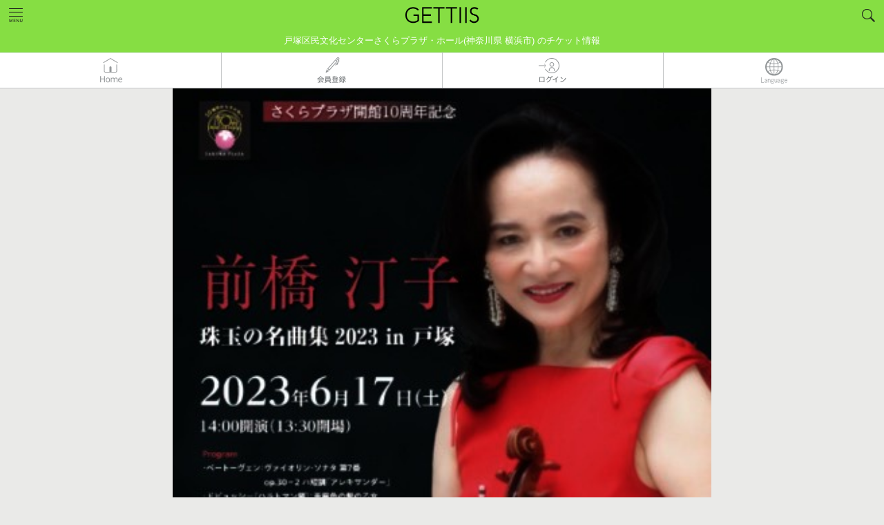

--- FILE ---
content_type: text/html; charset=UTF-8
request_url: https://www.gettiis.jp/event/detail/100250/H28201
body_size: 24766
content:


<!DOCTYPE html>
<html lang="ja">
  <head prefix="og: http://ogp.me/ns# fb: http://ogp.me/ns/fb#">
            <!-- Google Tag Manager -->
        <script>
        (function(w,d,s,l,i){w[l]=w[l]||[];w[l].push({'gtm.start':
        new Date().getTime(),event:'gtm.js'});var f=d.getElementsByTagName(s)[0],
        j=d.createElement(s),dl=l!='dataLayer'?'&l='+l:'';j.async=true;j.src=
        'https://www.googletagmanager.com/gtm.js?id='+i+dl;f.parentNode.insertBefore(j,f);
        })(window,document,'script','dataLayer','GTM-NP6R6SV');</script>
        <!-- End Google Tag Manager -->
        <script>
        var dataLayer = dataLayer || [];
        var options = {};
        options['LoginStatus'] = "guest";
        dataLayer.push(options);
        </script>
        <script type="text/javascript">
          window._pt_lt = new Date().getTime();
          window._pt_sp_2 = [];
          _pt_sp_2.push('setAccount,65d097a7');
          var _protocol = (("https:" == document.location.protocol) ? " https://" : " http://");
          (function() {
            var atag = document.createElement('script'); atag.type = 'text/javascript'; atag.async = true;
            atag.src = _protocol + 'js.ptengine.jp/pta.js';
            var stag = document.createElement('script'); stag.type = 'text/javascript'; stag.async = true;
            stag.src = _protocol + 'js.ptengine.jp/pts.js';
            var s = document.getElementsByTagName('script')[0];
            s.parentNode.insertBefore(atag, s); s.parentNode.insertBefore(stag, s);
          })();
        </script>
        
    
    
        
    <meta charset="UTF-8">
    
            <title>前橋 汀子　珠玉の名曲集 2023 in 戸塚 2023/06/17(土) | チケット GETTIIS</title>
        

    <meta name="description" content="関東 - 戸塚区民文化センターさくらプラザ・ホール (神奈川県 横浜市) チケット発売開始：2023/04/16(日) 09:00 から！ 2023/06/17(土) 前橋 汀子　珠玉の名曲集 2023 in 戸塚 のチケット情報！ クラシック・オペラ  のチケット予約～購入は[ゲッティーズ]！">
    <meta name="keywords" content="チケット,ライブ,コンサート,観劇,音楽,アプリ,前橋 汀子　珠玉の名曲集 2023 in 戸塚,関東,クラシック・オペラ">
    <meta http-equiv="X-UA-Compatible" content="IE=edge">
    <meta name="viewport" content="width=device-width,initial-scale=1.0,minimum-scale=1.0,maximum-scale=1.0,user-scalable=no">
    <meta name="format-detection" content="telephone=no">
    <meta property="og:title" content="前橋 汀子　珠玉の名曲集 2023 in 戸塚 2023/06/17(土) | チケット GETTIIS">
    <meta property="og:description" content="関東 - 戸塚区民文化センターさくらプラザ・ホール (神奈川県 横浜市) チケット発売開始：2023/04/16(日) 09:00 から！ 2023/06/17(土) 前橋 汀子　珠玉の名曲集 2023 in 戸塚 のチケット情報！ クラシック・オペラ  のチケット予約～購入は[ゲッティーズ]！">
    <meta property="og:url" content="https://www.gettiis.jp/event/detail/100250/H28201">
    <meta property="og:image" content="https://s3.ap-northeast-1.amazonaws.com/gettiis.jp/100250/H28201/image_large.jpg">
    <meta property="og:site_name" content="GETTIIS">
    <meta property="og:type" content="website">
    <meta name="robots" content="all">
    
    <meta name="twitter:card" content="summary_large_image">
    
    <link rel="canonical" href="https://www.gettiis.jp/event/detail/100250/H28201">
    <link rel="apple-touch-icon" href="/assets/images/apple-touch-icon.png">
    <link rel="shortcut icon" href="/assets/images/favicon.ico">
        <link rel="stylesheet" href="/assets/styles/main.css?date=1763481600000">
    <link rel="stylesheet" href="/assets/styles/magnific-popup.css?date=1763481600000">
    <link rel="stylesheet" href="/assets/styles/jquery.smartbanner.css">
    <style>[v-cloak] { visibility: hidden; }</style>
        <link rel="alternate" href="https://www.gettiis.jp/event/detail/100250/H28201" hreflang="ja" />
    <link rel="alternate" type="application/rss+xml" title="RSS" href="/news.xml">
    
                    <link rel="prev" href="https://www.gettiis.jp/event/detail/100439/V284152">
                <link rel="next" href="https://www.gettiis.jp/event/detail/35234/20230617">
        
  </head>
  <body >
        <!-- Google Tag Manager (noscript) -->
    <noscript><iframe src="https://www.googletagmanager.com/ns.html?id=GTM-NP6R6SV"
    height="0" width="0" style="display:none;visibility:hidden"></iframe></noscript>
    <!-- End Google Tag Manager (noscript) -->
                <div class="l-header">
    <header class="header">
    
    
    
          <a href="/">
        
          <div class="header_logo">
    
        <img src="/assets/images/logo.png?date=1763481600000" width="140" alt="チケット情報・販売・予約はGETTIIS">
        </div>
    </a>

    <div id="header-sub" class="header">
      
            
        <h1 id="header-sub-text">
          戸塚区民文化センターさくらプラザ・ホール(神奈川県 横浜市) のチケット情報        </h1>
          </div>

    
     
      <div class="header_navi">
        <ul class="header_naviLists">
          <li class="header_naviItem js-accordionMainBtn">
            <a id="headerNaviMenu" href="#navi"><img src="/assets/images/icon_menu1.png?date=1763481600000" alt="HOME"></a>
          </li>
                      <li class="header_naviItem">&nbsp;</li>
                      <li class="header_naviItem js-accordionMainBtn"><a id="headerSearchBtn" href="#headerSearch"><img src="/assets/images/icon_search1.png?date=1763481600000" alt="Search"></a></li>
          
                                
                    
        </ul><!-- /.header_naviLists -->

          
                    <div id="navi" class="header_naviBody js-accordionBody">
                    
          <ul class="header_naviBodyLists">
            
            
            <li class="header_naviBodyListsItem">
                              <a href="/">HOME</a>
                          </li>
            
                          <li class="header_naviBodyListsItem"><a href="https://www.gettiis.jp/login">ログイン</a></li>
              <li class="header_naviBodyListsItem"><a href="https://www.gettiis.jp/registration">無料会員登録</a></li>
              <li class="header_naviBodyListsItem"><a href="https://www.gettiis.jp/terms">ご利用規約</a></li>
                        <li class="header_naviBodyListsItem"><a href="https://www.gettii.jp/privacy/" target="_blank">個人情報の取り扱いについて</a></li>
            <li class="header_naviBodyListsItem"><a href="/about">GETTIISについて</a></li>
                                          <li class="header_naviBodyListsItem"><a href="/distributors">販売元一覧</a></li>
                <li class="header_naviBodyListsItem"><a href="/venue">全国ホールー覧</a></li>
                            
                                    
            
            
            
            
          </ul>
          
                    <p class="header_naviBodyBtnClose js-closeBtn">
            <img src="/assets/images/icon_close1_w.svg?date=1763481600000" width="90" height="90" alt="Close">
          </p>
                    
        </div><!-- /.header_naviBody -->
        <div id="headerSearch" class="header_searchBody  js-accordionBody ">
  <form id="headerSearchForm" action="https://www.gettiis.jp/search" method="get"> 


<p class="inputGroupTitle">フリーワード検索</p>

    <div class="inputGroup1">
      <input type="hidden" name="indexSearchToken" value="indexSearch">
      <input type="text" name="keyword" class="formControl" placeholder=検索ワードを入力 v-model="keyword" />
      <span class="inputGroup1_btn">
        <button type="button" onclick="submit();">
          <img src="/assets/images/icon_search2.svg?date=1763481600000" alt="Search" height="52" width="52">
        </button>
      </span>
    </div>


    
        <div class="label1 is-type1">
      <ul class="label1_lists">
                <li class="label1_listsItem"><a style="cursor: pointer;" v-on:click="addHotWord('銕仙会')">銕仙会</a></li>
                <li class="label1_listsItem"><a style="cursor: pointer;" v-on:click="addHotWord('バレエ')">バレエ</a></li>
                <li class="label1_listsItem"><a style="cursor: pointer;" v-on:click="addHotWord('野村萬斎')">野村萬斎</a></li>
                <li class="label1_listsItem"><a style="cursor: pointer;" v-on:click="addHotWord('横浜にぎわい座')">横浜にぎわい座</a></li>
                <li class="label1_listsItem"><a style="cursor: pointer;" v-on:click="addHotWord('寄席')">寄席</a></li>
                <li class="label1_listsItem"><a style="cursor: pointer;" v-on:click="addHotWord('落語')">落語</a></li>
                <li class="label1_listsItem"><a style="cursor: pointer;" v-on:click="addHotWord('2026')">2026</a></li>
                <li class="label1_listsItem"><a style="cursor: pointer;" v-on:click="addHotWord('新春')">新春</a></li>
                <li class="label1_listsItem"><a style="cursor: pointer;" v-on:click="addHotWord('祇園')">祇園</a></li>
                <li class="label1_listsItem"><a style="cursor: pointer;" v-on:click="addHotWord('立川志らく')">立川志らく</a></li>
              </ul>
    </div>
       

      <button id="DetailForm_clear_btn" type="button" class="button is-type8" v-on:click="clear()">検索条件クリアする</button>

<div class="hr2"></div>

<a id="toggleDetailForm" href="#">詳細条件を追加する</a>

    <div id="schedule" class="header_searchBodySubBody" style="display:none;">

       
      <div class="formGroup1 row">
        <label class="formGroup1_label col-xs-3 col-sm-2 col-md-1">ジャンル</label>
        <div class="formGroup1_body col-xs-9 col-sm-10 col-md-11">
          <label class="select-wrap">
          <select class="formControl" name="genre_code" v-model="genreCodeSelected">
            <option value="" class="not-select">未選択</option>
            
                        
            
            <option value="100">音楽・コンサート</option>
                        
            
            <option value="200">スポーツ</option>
                        
            
            <option value="300">演劇・ステージ</option>
                        
            
            <option value="400">クラシック・オペラ</option>
                        
            
            <option value="500">イベント・アート</option>
                        
            
            <option value="600">レジャー</option>
                        
            
            <option value="700">映画</option>
                        
            
            <option value="1000">お祭り</option>
                        
            
            <option value="900">その他</option>
                      </select>
	       </label>
        </div>
      </div>
       

      
            
      <div id="headerSearch" class="formGroup1 row">
        <input type="hidden" id="area_id" name="area_id" class="formControl" v-model="area_id"  />
        <label class="formGroup1_label col-xs-3 col-sm-2 col-md-1">エリア</label>
        <div class="formGroup1_body col-xs-9 col-sm-10 col-md-11">
        <div class="label1  is-type2">
            <ul class="label1_lists">
                          <li class="label1_listsItem"><a style="cursor: pointer;" data-id="1" v-on:click="getPrefList(01)">北海道</a></li>
                          <li class="label1_listsItem"><a style="cursor: pointer;" data-id="2" v-on:click="getPrefList(02,03,04,05,06,07)">東北</a></li>
                          <li class="label1_listsItem"><a style="cursor: pointer;" data-id="3" v-on:click="getPrefList(08,09,10,11,12,13,14)">関東</a></li>
                          <li class="label1_listsItem"><a style="cursor: pointer;" data-id="4" v-on:click="getPrefList(15,16,17,18,19,20)">北陸・甲信越</a></li>
                          <li class="label1_listsItem"><a style="cursor: pointer;" data-id="5" v-on:click="getPrefList(21,22,23,24)">東海</a></li>
                          <li class="label1_listsItem"><a style="cursor: pointer;" data-id="6" v-on:click="getPrefList(25,26,27,28,29,30)">関西</a></li>
                          <li class="label1_listsItem"><a style="cursor: pointer;" data-id="7" v-on:click="getPrefList(31,32,33,34,35)">中国</a></li>
                          <li class="label1_listsItem"><a style="cursor: pointer;" data-id="8" v-on:click="getPrefList(36,37,38,39)">四国</a></li>
                          <li class="label1_listsItem"><a style="cursor: pointer;" data-id="9" v-on:click="getPrefList(40,41,42,43,44,45,46,47)">九州・沖縄</a></li>
                          <li class="label1_listsItem"><a style="cursor: pointer;" data-id="10" v-on:click="getPrefList(99)">その他</a></li>
                        </ul>
          </div>
        </div>
      </div>
       

      <div class="formGroup1 row">
        <label class="formGroup1_label col-xs-3 col-sm-2 col-md-1">都道府県</label>
        <div class="formGroup1_body col-xs-9 col-sm-10 col-md-11">
          <label class="select-wrap">
          <select class="formControl" id="pref_code" name="pref_code" v-model="prefCodeSelected">
            
             
            
            <option value="" class="not-select">未選択</option>
                        <option class="cityMasterItems" value="01" data-id="01">北海道</option>
                        <option class="cityMasterItems" value="02" data-id="02">青森県</option>
                        <option class="cityMasterItems" value="03" data-id="03">岩手県</option>
                        <option class="cityMasterItems" value="04" data-id="04">宮城県</option>
                        <option class="cityMasterItems" value="05" data-id="05">秋田県</option>
                        <option class="cityMasterItems" value="06" data-id="06">山形県</option>
                        <option class="cityMasterItems" value="07" data-id="07">福島県</option>
                        <option class="cityMasterItems" value="08" data-id="08">茨城県</option>
                        <option class="cityMasterItems" value="09" data-id="09">栃木県</option>
                        <option class="cityMasterItems" value="10" data-id="10">群馬県</option>
                        <option class="cityMasterItems" value="11" data-id="11">埼玉県</option>
                        <option class="cityMasterItems" value="12" data-id="12">千葉県</option>
                        <option class="cityMasterItems" value="13" data-id="13">東京都</option>
                        <option class="cityMasterItems" value="14" data-id="14">神奈川県</option>
                        <option class="cityMasterItems" value="15" data-id="15">新潟県</option>
                        <option class="cityMasterItems" value="16" data-id="16">富山県</option>
                        <option class="cityMasterItems" value="17" data-id="17">石川県</option>
                        <option class="cityMasterItems" value="18" data-id="18">福井県</option>
                        <option class="cityMasterItems" value="19" data-id="19">山梨県</option>
                        <option class="cityMasterItems" value="20" data-id="20">長野県</option>
                        <option class="cityMasterItems" value="21" data-id="21">岐阜県</option>
                        <option class="cityMasterItems" value="22" data-id="22">静岡県</option>
                        <option class="cityMasterItems" value="23" data-id="23">愛知県</option>
                        <option class="cityMasterItems" value="24" data-id="24">三重県</option>
                        <option class="cityMasterItems" value="25" data-id="25">滋賀県</option>
                        <option class="cityMasterItems" value="26" data-id="26">京都府</option>
                        <option class="cityMasterItems" value="27" data-id="27">大阪府</option>
                        <option class="cityMasterItems" value="28" data-id="28">兵庫県</option>
                        <option class="cityMasterItems" value="29" data-id="29">奈良県</option>
                        <option class="cityMasterItems" value="30" data-id="30">和歌山県</option>
                        <option class="cityMasterItems" value="31" data-id="31">鳥取県</option>
                        <option class="cityMasterItems" value="32" data-id="32">島根県</option>
                        <option class="cityMasterItems" value="33" data-id="33">岡山県</option>
                        <option class="cityMasterItems" value="34" data-id="34">広島県</option>
                        <option class="cityMasterItems" value="35" data-id="35">山口県</option>
                        <option class="cityMasterItems" value="36" data-id="36">徳島県</option>
                        <option class="cityMasterItems" value="37" data-id="37">香川県</option>
                        <option class="cityMasterItems" value="38" data-id="38">愛媛県</option>
                        <option class="cityMasterItems" value="39" data-id="39">高知県</option>
                        <option class="cityMasterItems" value="40" data-id="40">福岡県</option>
                        <option class="cityMasterItems" value="41" data-id="41">佐賀県</option>
                        <option class="cityMasterItems" value="42" data-id="42">長崎県</option>
                        <option class="cityMasterItems" value="43" data-id="43">熊本県</option>
                        <option class="cityMasterItems" value="44" data-id="44">大分県</option>
                        <option class="cityMasterItems" value="45" data-id="45">宮崎県</option>
                        <option class="cityMasterItems" value="46" data-id="46">鹿児島県</option>
                        <option class="cityMasterItems" value="47" data-id="47">沖縄県</option>
                        <option class="cityMasterItems" value="99" data-id="99">その他</option>
                         
          </select>
          </label>
        </div>
      </div>

      
            
      <div class="formGroup1 row">
        <label class="formGroup1_label col-xs-3 col-sm-2 col-md-1">市区名</label>
        <div class="formGroup1_body col-xs-9 col-sm-10 col-md-11">
          <label class="select-wrap">
          <select class="formControl" name="city_code" v-model="cityCodeSelected" v-bind:style="cityCodeSelectStyle">
            <option value="" class="not-select">未選択</option>
            <option v-for="cityCodeItem in cityCodeItems" v-bind:value="cityCodeItem.value">{{cityCodeItem.text}}</option>
          </select>
	        </label>
        </div>
      </div>
       

<div class="hr3"></div>

        <div class="formGroup1 row">
　        <label class="formGroup1_label col-xs-3 col-sm-2 col-md-1">日時</label>
            <div class="switchBtnGroup col-xs-9 col-sm-10 col-md-11">
              <input id="radio1" type="radio" name="search_schedule_type" value="1" v-model="scheduleType" class="formControl" />
              <label for="radio1"><span class="btnTxt is-type1">直近の公演<br><span class="helpTxt">本日から2週間以内</span></span></label>

              <input type="radio" id="radio2" name="search_schedule_type" value="2" v-model="scheduleType" class="formControl" ckecked/>
              <label for="radio2"><span class="btnTxt">年月日指定</span></label>
            </div>
        </div>

      <div v-show="scheduleType == 2">

        <div class="formGroup1 row">
          <div class="col-xs-offset-3 col-sm-offset-2 col-md-offset-1">
            <div class="row">
              <div class="formGroup1_body col-xs-4">
                <label class="select-wrap">
                  <select class="formControl with-note" name="schedule_from_year" v-model="scheduleFromYear" v-bind:disabled="scheduleSelectDisabled">
                    <option value="" class="not-select"  v-if="alreadyFromYearSelected">年</option>
                                        <option value="2026">2026年</option>
                                        <option value="2027">2027年</option>
                                        <option value="2028">2028年</option>
                                      </select>
                </label>
              </div>
              <div class="formGroup1_body col-xs-4">
                <label class="select-wrap">
                  <select class="formControl with-note" name="schedule_from_month" v-model="scheduleFromMonth" v-bind:disabled="scheduleSelectDisabled">
                    <option value="" class="not-select" v-if="alreadyFromMonthSelected">月</option>
                                        <option value="1">1月</option>
                                        <option value="2">2月</option>
                                        <option value="3">3月</option>
                                        <option value="4">4月</option>
                                        <option value="5">5月</option>
                                        <option value="6">6月</option>
                                        <option value="7">7月</option>
                                        <option value="8">8月</option>
                                        <option value="9">9月</option>
                                        <option value="10">10月</option>
                                        <option value="11">11月</option>
                                        <option value="12">12月</option>
                                      </select>
                </label>
              </div>
              <div class="formGroup1_body col-xs-4">
                <label class="select-wrap">
                  <select class="formControl" name="schedule_from_day" v-model="scheduleFromDay" v-bind:disabled="scheduleSelectDisabled">
                    <option value="" class="not-select" v-if="alreadyFromDaySelected">日</option>
                    <option v-for="scheduleFromDayItem in scheduleFromDayItems" v-bind:value="scheduleFromDayItem">{{scheduleFromDayItem}}日</option>
                  </select>
                </label>
              </div>
            </div>
            <!-- end row -->
          </div>
        </div>
        <!-- end row -->

        <div class="formGroup1 row">
          <div class="col-xs-offset-3 col-sm-offset-2 col-md-offset-1">
              <p class="labelText2">から</p>
          </div>
        </div>

        <div class="row">
          <div class="col-xs-offset-3 col-sm-offset-2 col-md-offset-1">
            <div class="row">
              <div class="formGroup1_body col-xs-4">
                <label class="select-wrap">
                  <select class="formControl with-note" name="schedule_to_year" v-model="scheduleToYear" v-bind:disabled="scheduleSelectDisabled">
                    <option value="" class="not-select"  v-if="alreadyToYearSelected">年</option>
                                        <option value="2026">2026年</option>
                                        <option value="2027">2027年</option>
                                        <option value="2028">2028年</option>
                                      </select>
                </label>
              </div>
              <div class="formGroup1_body col-xs-4">
                <label class="select-wrap">
                  <select class="formControl with-note" name="schedule_to_month" v-model="scheduleToMonth" v-bind:disabled="scheduleSelectDisabled">
                    <option value="" class="not-select" v-if="alreadyToMonthSelected">月</option>
                                        <option value="1">1月</option>
                                        <option value="2">2月</option>
                                        <option value="3">3月</option>
                                        <option value="4">4月</option>
                                        <option value="5">5月</option>
                                        <option value="6">6月</option>
                                        <option value="7">7月</option>
                                        <option value="8">8月</option>
                                        <option value="9">9月</option>
                                        <option value="10">10月</option>
                                        <option value="11">11月</option>
                                        <option value="12">12月</option>
                                      </select>
                </label>
              </div>
              <div class="formGroup1_body col-xs-4">
                <label class="select-wrap">
                  <select class="formControl" name="schedule_to_day" v-model="scheduleToDay" v-bind:disabled="scheduleSelectDisabled">
                    <option value="" class="not-select" v-if="alreadyToDaySelected">日</option>
                    <option v-for="scheduleToDayItem in scheduleToDayItems" v-bind:value="scheduleToDayItem">{{scheduleToDayItem}}日</option>
                  </select>
                </label>
              </div>
            </div>
            <!-- end row -->
         </div>
       </div>
       <!-- end row -->
     </div>

     <div class="hr3"></div>

     <div class="formGroup1 row">
       <label class="formGroup1_label col-xs-3 col-sm-2 col-md-1">価格</label>
       <div class="formGroup1_body col-xs-9 col-sm-10 col-md-11">
         <div class="row">
           <div class="col-xs-5">
             <label class="select-wrap">
               <select class="formControl" name="min_price" v-model="minPrice">
                 <option value="" class="not-select">下限なし</option>
               <option v-for="minPriceItem in minPriceItems" v-bind:value="minPriceItem">{{ Number(minPriceItem).toLocaleString() }} 円</option>
               </select>
             </label>
           </div>
           <div class="col-xs-2">
             <span class="formGroup1_label labelText2">〜</span>
           </div>
           <div class="col-xs-5">
             <label class="select-wrap">
               <select class="formControl" name="max_price" v-model="maxPrice">
                 <option v-for="maxPriceItem in maxPriceItems" v-bind:value="maxPriceItem">{{ Number(maxPriceItem).toLocaleString() }} 円</option>
                 <option value="" class="not-select">上限なし</option>
               </select>
             </label>
           </div>
         </div>
         <!-- end row -->
       </div>
     </div>
     <!-- end row -->

           
      <div class="formGroup1 row">
         
      <label class="formGroup1_label col-xs-3 col-sm-2 col-md-1">販売元指定</label>
      <div class="formGroup1_body col-xs-9 col-sm-10 col-md-11">
        <div class="formGroup1_body">
          <input type="text" id="distributor" autocomplete="off" list="distributors" name="distributor" v-model="distributor" class="formControl" value="" /> 
                    <datalist id="distributors">
                    <option value="株式会社ホリプロ">
                    <option value="新国立劇場（青少年のための優待メンバーズ）">
                    <option value="一般社団法人わらび座">
                    <option value="テイト・コーポレーション">
                    <option value="観世能楽堂">
                    <option value="燐光群">
                    <option value="株式会社ティーファクトリー">
                    <option value="こまつ座">
                    <option value="TCF　公益財団法人利賀文化会議">
                    <option value="横浜能楽堂">
                    <option value="日本演劇協会">
                    <option value="公益財団法人 山口市文化振興財団">
                    <option value="東京二期会">
                    <option value="TSSテレビ新広島">
                    <option value="劇団ひまわりチケットセンター On Line">
                    <option value="NIB長崎国際テレビ">
                    <option value="大槻能楽堂">
                    <option value="可児市文化創造センター　アーラ">
                    <option value="劇ナビFUKUOKA（シアターネットプロジェクト）">
                    <option value="いわき芸術文化交流館アリオス">
                    <option value="パルテノン多摩">
                    <option value="テレビ東京 事業部">
                    <option value="アルスくらしき(公益財団法人倉敷市文化振興財団)">
                    <option value="札幌コンサートホールKitara">
                    <option value="京都芸術劇場">
                    <option value="公益財団法人日本舞台芸術振興会（ＮＢＳ）">
                    <option value="ＹＣＣ県民文化ホール （山梨県立県民文化ホール）">
                    <option value="座・高円寺">
                    <option value="ＳＰＡＣ－静岡県舞台芸術センター">
                    <option value="鴻巣市文化センター（クレアこうのす）">
                    <option value="チケットセディナ">
                    <option value="光藍社ホームページ">
                    <option value="チケットかながわ">
                    <option value="日本フィルハーモニー交響楽団">
                    <option value="(公財)北九州市芸術文化振興財団(北九州芸術劇場・響ホール・北九州国際音楽祭)">
                    <option value="KYOTO EXPERIMENT（京都国際舞台芸術祭実行委員会）">
                    <option value="高槻現代劇場">
                    <option value="常陸大宮市文化センター　ロゼホール">
                    <option value="演劇制作会社ライトアイ">
                    <option value="ポみっと！チケット">
                    <option value="富士見市民文化会館　キラリ☆ふじみ">
                    <option value="滋賀県立文化産業交流会館">
                    <option value="株式会社リンクステーション">
                    <option value="シーハットおおむら">
                    <option value="東京コンサーツ">
                    <option value="まつもと市民芸術館">
                    <option value="昭和音楽大学">
                    <option value="響の森 桶川市民ホール">
                    <option value="新宿区立新宿文化センター">
                    <option value="hotarua">
                    <option value="sakuraf2">
                    <option value="栃木県総合文化センター">
                    <option value="横浜市青葉区民文化センター　フィリアホール">
                    <option value="あうるすぽっと">
                    <option value="劇団さくらＫ">
                    <option value="スポーツランドSUGO">
                    <option value="仙台放送オンラインチケット">
                    <option value="浪切ホール">
                    <option value="横浜にぎわい座">
                    <option value="明治座">
                    <option value="祇園甲部歌舞会">
                    <option value="万華響 -MANGEKYO-">
                    <option value="浦安音楽ホール">
                    <option value="ジョーカンチケットセンタ">
                    <option value="内子座オンラインチケット">
                    <option value="道新プレイガイド">
                    <option value="ＮＨＫ音楽祭２０２５">
                    <option value="株式会社京都アニメーション">
                    <option value="カルッツかわさき（川崎市スポーツ・文化総合センター）">
                    <option value="かわさきジャズ事務局">
                    <option value="JMオンライン">
                    <option value="ホリプロステージ （Horipro Stage）">
                    <option value="公益財団法人京都伝統伎芸振興財団（おおきに財団）">
                    <option value="各イベント販売元をご参照ください。">
                    <option value="株式会社OSK日本歌劇団">
                    <option value="公益財団法人スターダンサーズ・バレエ団">
                    <option value="（株）リンクステーション">
                    <option value="ほたるH">
                    <option value="東大和市民会館ハミングホール">
                    <option value="桶川市民ホールチケット事務局">
                    <option value="水戸芸術館">
                    <option value="東松山市民文化センター">
                    <option value="公益財団法人しまね文化振興財団（島根県民会館・いわみ芸術劇場）">
                    <option value="テンポプリモ">
                    <option value="一般社団法人中泊町文化観光交流協会">
                    <option value="BELLA VITA">
                    <option value="宮川町お茶屋組合（京おどり）">
                    <option value="秋川キララホール">
                    <option value="HIRAKUZA">
                    <option value="株式会社リンクステーション（エンタメ部）">
                    <option value="一般社団法人梅酒研究会/超ハイボール祭実行委員会">
                    <option value="青森ワッツ">
                    <option value="にいがたフィッシングショー（株式会社ホンマ）">
                    <option value="東松山市民文化センター">
                    <option value="三島市民文化会館">
                    <option value="T-プランニング">
                    <option value="株式会社リンクステーション　カスタマーサポート部">
                    <option value="美少女戦士セーラームーン -Shining Theater Shinagawa Tokyo-">
                    <option value="SPA&amp;HOTEL 舞浜ユーラシア">
                    <option value="一般財団法人神戸新聞文化財団">
                    <option value="link">
                    <option value="青森県立美術館パフォーミングアーツ推進実行委員会">
                    <option value="株式会社　東奥日報社">
                    <option value="合同会社SFS">
                    <option value="有限会社サンサンサン">
                    <option value="下北文化会館">
                    <option value="スターダンサーズ・バレエ団">
                    <option value="甲斐市双葉ふれあい文化館">
                    <option value="銀座ブロッサム中央会館">
                    <option value="（公財）宮崎文化振興協会　宮崎科学技術館">
                    <option value="演劇集団　真田ＣＲＯＳＳーＢ">
                    <option value="公益財団法人北区文化振興財団">
                    <option value="オフィスエスツーアート">
                    <option value="名取事務所">
                    <option value="オルケストラ・クラシカ">
                    <option value="伝統の橋がかり">
                    <option value="横浜市神奈川区民文化センターかなっくホール">
                    <option value="合同会社Hatchエンターテイメント ">
                    <option value="櫻間會">
                    <option value="B機関">
                    <option value="合唱団ガイスマ">
                    <option value="深川能舞台">
                    <option value="マイオン・クリエイティブカンパニー">
                    <option value="マンまるズ">
                    <option value="特定非営利活動法人　アルファルファ">
                    <option value="S&amp;D">
                    <option value="パフォーマンスユニットTWT">
                    <option value="演劇企画イロトリドリノハナ">
                    <option value="松江市立鹿島歴史民俗資料館">
                    <option value="島根大学総合博物館">
                    <option value="鉄の歴史博物館">
                    <option value="島根県民会館">
                    <option value="島根県芸術文化センター「グラントワ」 いわみ芸術劇場">
                    <option value="清流劇場">
                    <option value="創作和太鼓『来舞・デュオ』（そうさく　わだいこ　らいぶ　でゅお）">
                    <option value="S.I.Tダンススタジオ　石川須妹子・田中いづみダンスアカデミー">
                    <option value="八戸クリニック街かどミュージアム">
                    <option value="小田原オペラ">
                    <option value="メメントＣ">
                    <option value="STUDIO La Neige">
                    <option value="シーノス・ナ・フロレスタ">
                    <option value="(有)エーコネクション">
                    <option value="劇団まっとーば～">
                    <option value="田園ユニバース">
                    <option value="潤星会">
                    <option value="Baroquart(バロッカート)">
                    <option value="株式会社アンフィニ">
                    <option value="ヒビキミュージック">
                    <option value="一般社団法人アートフォーラムNOAN">
                    <option value="プラサヴェルデ（ふじのくに千本松フォーラム）">
                    <option value="株式会社いがぐみ">
                    <option value="Bachmenコンサート事務局">
                    <option value="欅のホール　野田市生涯学習センター">
                    <option value="公推協杯全国若手落語家選手権事務局（共同通信社内）">
                    <option value="（株）福島民報社">
                    <option value="ぽわわわわん">
                    <option value="流山市生涯学習センター">
                    <option value="熊本日日新聞社">
                    <option value="NPO法人松江音楽協会">
                    <option value="光花">
                    <option value="エンギシャ">
                    <option value="志ん輔と仲間たち事務局（毎日企画サービス内）">
                    <option value="山陰中央新報社">
                    <option value="公益財団法人宝塚市文化財団">
                    <option value="CARDAMOMO">
                    <option value="美人狼製作プロジェクト">
                    <option value="日本スペインピアノ音楽学会（JSSPM）">
                    <option value="蕨市民会館">
                    <option value="東京六大学応援団連盟">
                    <option value="東京六大学応援団連盟">
                    <option value="東京六大学応援団連盟">
                    <option value="株式会社沖縄タイムス社">
                    <option value="一般社団法人徳島新聞社">
                    <option value="NPO法人夢ホール市民協議会夢つくりあなん">
                    <option value="浅草文化観光センター">
                    <option value="株式会社今井書店">
                    <option value="東京大学運動会応援部">
                    <option value="アエルワ">
                    <option value="フォレストリーヴズ熊本">
                    <option value="カルティカ＆クスモ">
                    <option value="たかはし忍の會">
                    <option value="株式会社山形新聞社">
                    <option value=" 伶以野陽子">
                    </datalist>
                  </div>
      </div>
        </div>


<div class="hr3"></div>

      <div class="formGroup1">
        <div class="inputGroup1">
          <input id="released_this_week" type="checkbox" name="released_this_week" class="formControl" v-model="releasedThisWeekChecked" />
          <label for="released_this_week">今週発売の公演を表示</label>
        </div>
        <div class="inputGroup1">
          <input id="selling_performances" type="checkbox" name="selling_performances" class="formControl" v-model="sellingPerformancesChecked" />
          
          <label for="selling_performances">
                        GETTIISで発売中の公演のみ表示
             
          </label>
          
        </div>
        <div class="inputGroup1">
          <input id="ignore_finished_performance" type="checkbox" name="ignore_finished_performance" class="formControl" v-model="ignoreFinishedPerformanceChecked" checked/>
          <label for="ignore_finished_performance">終了した公演を表示しない（検索時に他検索条件の入力必須）</label>
        </div>
        <div class="inputGroup1">
            <input id="available_seat" type="checkbox" name="available_seat"
                   class="formControl" v-model="availableSeatChecked"/>
            <label for="available_seat">座席を選択できる</label>
        </div>
        <!-- <div class="inputGroup1">
            <input id="available_block" type="checkbox" name="available_block"
                   class="formControl" v-model="availableBlockChecked"/>
            <label for="available_block">ブロックを選択できる</label>
        </div> -->
      </div>
    </div>
      <button type="button" v-on:click="headerSearchForm" class="button is-arrow1 is-type1">検索する</button> 
  </form>

<div class="hr2"></div>

    <p v-on:click="closeHeaderSearch" class="header_searchBodyBtnClose js-closeBtn">
    <img src="/assets/images/icon_close1_w.svg?date=1763481600000" width="90" height="90" alt="Close">
  </p>
  </div><!-- /. header_searchBody -->


      </div><!-- /.header_navi -->
        
  </header><!-- /.header -->

  
   
    <nav class="gnavi">
      <ul class="gnavi_lists">
        <li class="gnavi_item">
          
          
                      <a href="/">
                    <img src="/assets/images/ja/icon_home1.png?date=1763481600000" alt="HOME"></a>
        </li>
                  <li class="gnavi_item"><a href="/registration"><img src="/assets/images/ja/icon_newmember1.png?date=1763481600000" alt="無料会員登録" ></a></li>
          <li class="gnavi_item"><a href="/login"><img src="/assets/images/ja/icon_login1.png?date=1763481600000" alt="ログイン" ></a></li>
                <li class="gnavi_item language js-accordionMainBtn"><a id="lang_select_btn"><img src="/assets/images/icon_language.png?date=1763481600000" alt="LANG"></a></li>
      </ul><!-- /.gnavi_lists -->
    </nav><!-- /.gnavi -->
    <div id="lang_option" class="header_naviBody header_naviBody_plugin">
      <ul class="header_naviBodyLists">
                  <li class="header_naviBodyListsItem">
                          <a onclick="redictUrl('ja')"><img src="/assets/images/icon_selectcheck.png" alt="SELECTCHECK" width="20" height="20" style="padding-left:10px; padding-right:15px">日本語</a>
                      </li>
                  <li class="header_naviBodyListsItem">
                          <a onclick="redictUrl(' en ')" style=" padding-left: 70px;" >English</a>
                      </li>
                  <li class="header_naviBodyListsItem">
                          <a onclick="redictUrl(' zh-tw ')" style=" padding-left: 70px;" >繁体中文</a>
                      </li>
              </ul>
      <p class="header_naviBodyBtnClose js-closeBtn lang-close" data-href="ll">
        <img src="/assets/images/icon_close1_w.svg?date=1763481600000" width="90" height="90" alt="Close">
      </p>
    </div><!-- /.header_naviBody -->
    
</div><!-- /.l-header -->

<script>
    function replace_index_url()
    {
      $(".url_change").hide();
    }
</script>

<script>
    function replace_index_url()
    {
      $(".url_change").hide();
    }
</script>

  <div class="language_no_had ">
      <span class="language_text">当ページは<div id="text-change">外国語</div>対応しておりません。<br>This page does not have the language content of your choice.</span>
      <span class="language_no_had_button btn_chg">
        <button id="language_index" onclick="replace_index('change')" style="visibility: hidden" ></button>
      </span> 
      <span class="language_no_had_button btn_stay">
        <button onclick="replace_index('stay')">OK</button>
      </span>
  </div>
  <script>

    var urlPathname = window.location.pathname;
    
    function replace_index(action)
    {
      
      if(action == "change")
      {
        let index_lang = $("#language_index").attr("data-lang");
        let url_index = window.location.origin + index_lang;
        window.location.replace(url_index);
      }else{
        $(".language_no_had").hide();
         $(document).unbind("scroll.unable");
      }
    }

    function redictUrl(lang){

      var lang = lang.trim();
      var lang_url = 'ja';
      var hasTrangLanguage =  "ja,".split(",");
      
                var langArray = {'zh-tw': '中国語', 'en': '英語'};
          $('#text-change').text(langArray[lang]);
      
      $('#lang_option').slideUp('fast');
      select_click = 'no';
      $(document).unbind("scroll.unable");

      if(lang_url  !== lang)
      {
        
        switch(lang_url) 
        {
            case 'ja':
                var repleceUrl =  '/'+lang+urlPathname;
                break;
            case 'en':
                if(lang == 'ja'){
                  var repleceUrl = urlPathname.replace(/\/en/, '');
                }else{
                  var repleceUrl = urlPathname.replace(/en/, lang);
                  var repleceUrlToJa = urlPathname.replace(/\/en/, '');
                }
                break;
            case 'zh-tw':
                if(lang == 'ja'){
                  var repleceUrl = urlPathname.replace(/\/zh-tw/, '');
                }else{
                  var repleceUrl = urlPathname.replace(/zh-tw/, lang);
                  var repleceUrlToJa = urlPathname.replace(/\/zh-tw/, '');
                }
                break;
            default:
                break;
        }
        
        if(hasTrangLanguage.indexOf(lang) != -1 )
        {
          window.location.replace(repleceUrl);
        }else{
          $("#language_index").attr("data-lang", repleceUrlToJa);
          $(".language_no_had").show();
          var top = $(document).scrollTop();
          $(document).on('scroll.unable',function (e) {
              $(document).scrollTop(top);
          }) 

        }
      }
    }

  </script>
            <div id="fb-root"></div>
    <script>(function(d, s, id) {
      var js, fjs = d.getElementsByTagName(s)[0];
      if (d.getElementById(id)) return;
      js = d.createElement(s); js.id = id;
      js.src = "//connect.facebook.net/ja_JP/sdk.js#xfbml=1&version=v2.8";
      fjs.parentNode.insertBefore(js, fjs);
      }(document, 'script', 'facebook-jssdk'));
    </script>
        <div class="l-document" id="app">      
      <main class="l-contents">
      


<div class="carousel2">
  <div class="carousel2_inner is-slickStyle2 js-slickType1">
    <div>
              <div style="position:relative">
                      <img src="https://s3.ap-northeast-1.amazonaws.com/gettiis.jp/100250/H28201/image_large.jpg">
                    <div class="carousel2_bookmark" v-bind:class="{'is-active': isFavorite}">
            <button type="submit" v-on:click="changeFavorite"><span class="srOnly">bookmark</span></button>
          </div>
        </div>
                  </div>
  </div>
</div>


<h2 class="title5 article" style="margin: 0px !important;">
  
  
  
        <div class="title5_title sub">さくらプラザ開館10周年記念</div>
        <div class="title5_title">前橋 汀子　珠玉の名曲集 2023 in 戸塚</div>
  
        </h2>
    <div class="container11">
      <div class="left11">
        <table style="width: 100%; border-collapse: collapse;">
          <tr>
              <td style="width: 70px; color: rgb(0, 0, 0); font-weight: 700;">公演期間<br>開催期間</td>
              <td style="padding-left: 10px;display: table-cell;vertical-align: middle;font-size: 13px; 0; color: rgb(0, 0, 0);">
                <span class="performanceDetail1_listsItemText">
                                    <span style="font-size: 17px; color: #1c1c1c;">2023/06/17(土)</span>
                                    <span style="font-size: 17px; color: #1c1c1c;">14:00</span>
                                  </span>
              </td>
          </tr>
                                  <tr>
              <td style="width: 70px; color: rgb(0, 0, 0); font-weight: 700;">販売期間</td>
              <td style="padding-left: 10px; color: rgb(0, 0, 0);">
                <span class="performanceDetail1_listsItemText" style="padding-left: 10px;display: table-cell;vertical-align: middle;font-size: 13px;padding: 0px 0px !important; color: #515659;">
                                      <span  class="ic-general" style="background-image:url('/assets/images/ja/icon_general.svg?date=1763481600000'); background-repeat: no-repeat; background-position:center;"></span>
                                  2023/04/16(日)
                 09:00 
                ～ <span class="date_span_to" style="display: block; font-size: 17px; color: #1c1c1c;">
                2023/06/10(土)
                 23:59 
                  </span>
  
                </span>
              </td>
            </tr>   
            
                            </table>
      </div>
      <div class="right11">
                                        <span></span>
                              </div>
  </div>
    
  <div class="label2">
    <ul class="label2_lists is-eventTag label2_listsItemToHorizontal">
                   <!-- icon ポイント-->
                 <li class="label2_listsItemPoint"><span data-show="チケット購入完了時、ポイントが付与されます。ポイントはチケット購入時、料金の一部としてご利用いただけます。">ポイント</span></li>
          
                
    </ul>
  </div>
  

<div style="clear: both;"></div>






<div class="share1">
  
  
  
    <ul class="sns_list">
    <li>
      <a href="http://www.facebook.com/share.php?u=https://www.gettiis.jp/ja/event/detail/100250/H28201" onclick="window.open(encodeURI(decodeURI(this.href)), 'FBwindow', 'width=554, height=470, menubar=no, toolbar=no, scrollbars=yes'); return false;" rel="nofollow">
        <img src="/assets/images/ja/icon_facebook3.svg?date=1763481600000" alt="Facebook">
      </a>
    </li>
    <li>
      <a href="http://twitter.com/share?text=前橋 汀子　珠玉の名曲集 2023 in 戸塚&url=https://www.gettiis.jp/ja/event/detail/100250/H28201/&hashtags=#gettiistest" onClick="window.open(encodeURI(decodeURI(this.href)), 'tweetwindow', 'width=650, height=470, personalbar=0, toolbar=0, scrollbars=1, sizable=1'); return false;" rel="nofollow">
        <img src="/assets/images/ja/icon_twitter3.svg?date=1763481600000" alt="Twitter">
      </a>
    </li>
    <li>
      <a href="//line.me/R/msg/text/?前橋 汀子　珠玉の名曲集 2023 in 戸塚 https://www.gettiis.jp/ja/event/detail/100250/H28201">
        <img src="/assets/images/ja/icon_line3.svg?date=1763481600000">
      </a>
    </li>
  </ul><!-- /.share1_lists -->
</div><!-- /.share1-->


    

  <div id='wysiwyg_1_1' class="wysiwyg1 wysiwyg_1_1" style="display:block">
          <p><p>2023年8月に開館10周年を迎える【戸塚区民文化センターさくらプラザ】が、記念イヤーにふさわしい贅沢なコンサートをお届けします。昨年、ご自身の演奏活動60周年を迎えた日本を代表するヴァイオリニスト前橋汀子さんによる、煌めくような名曲の数々をぜひさくらプラザで！</p><p>・ベートーヴェン：ヴァイオリン・ソナタ 第7番 op.30－2 ハ短調</p><p>       　「アレキサンダー」</p><p>・ドビュッシー（ハルトマン編）：亜麻色の髪の乙女</p><p>・ドヴォルザーク（クライスラー編）：ユーモレスク</p><p>・サラサーテ：ツィゴイネルワイゼン  他</p><p> </p><p>【公演ホームページ】</p><p><a href="https://totsuka.hall-info.jp/event/maehashi2023.html?_fsi=x2tY5zm7">https://totsuka.hall-info.jp/event/maehashi2023.html</a></p><p> </p></p>
            <div class="article_atc_box">
                                  <!-- for Gettii lite-->
            <p style="display:inline;"><img src="" /></p>            
                                      </div>
            </div><!-- /.wysiwyg1_1 -->

<script>

    var wysiwyg_nowLang = 'JA';
    var btnText = 'JA';
   
    function transArticle()
    {

      if(btnText !== 'JA')
      {
        
        $('#auto_trans_img1').attr('src', '/assets/images/trans_icon_to_ol.png');
        $('#auto_trans_img2').attr('src', '/assets/images/trans_icon_to_ol.png');

        jQuery.each( $('.wysiwyg_1_1'), function(i) {
          $('.wysiwyg_1_1')[i].style.display = "block";
          if ($(".wysiwyg_1_2")[i]) {
              $('.wysiwyg_1_2')[i].style.display = "none";
          }
        });
        
        btnText = 'JA';
        
      }else{
        $('#auto_trans_img1').attr('src', '/assets/images/trans_icon_to_ja.png');
        $('#auto_trans_img2').attr('src', '/assets/images/trans_icon_to_ja.png');
       
        jQuery.each( $('.wysiwyg_1_1'), function(i) {
          if ($(".wysiwyg_1_2")[i]) {
             $('.wysiwyg_1_2')[i].style.display = "block";
          }
          $('.wysiwyg_1_1')[i].style.display = "none";
        });

        btnText = wysiwyg_nowLang;
      }
      
    }

</script>
<section>
  <div class="title1">
    <h2 class="title1_title">
      <span class="title1_mainLabel">公演・チケット詳細情報</span>
    </h2>
  </div><!-- /.title1 -->
  <div class="performanceDetail1">
    <ul class="performanceDetail1_lists">
      <li class="performanceDetail1_listsItem is-area">
        <div class="performanceDetail1_listsItemInner">
          <span class="performanceDetail1_listsItemLabel"><span class="label_oneLine">会場</span></span>
          <span class="performanceDetail1_listsItemText">
            
                        
                              戸塚区民文化センターさくらプラザ・ホール(神奈川県 横浜市)
                          
                        
                          <br />
              <a style="border-top:none;display:inline;color:#2081ff;" href="https://totsuka.hall-info.jp/" target="_blank">アクセス情報</a>
                      </span>
        </div><!-- /.performanceDetail1_listsItemInner -->
      </li>
      <li class="performanceDetail1_listsItem is-performancePeriod">
        <div class="performanceDetail1_listsItemInner">
          <span class="performanceDetail1_listsItemLabel"><span class="label_oneLine">公演期間<br>開催期間</span></span><!--// STS 2025/02/19 Task 256 - GETTIISの表示文言について-->
          <span class="performanceDetail1_listsItemText">
                        <span>2023/06/17(土)</span>
                        <span>14:00</span>
                      </span>
        </div><!-- /.performanceDetail1_listsItemInner -->
      </li>
            <li class="performanceDetail1_listsItem is-price">
        <div class="performanceDetail1_listsItemInner">
          <span class="performanceDetail1_listsItemLabel"><span class="label_oneLine">価格</span></span>
          <span class="performanceDetail1_listsItemText">
                         <span>3,700</span>円（税込)

                      </span>
        </div><!-- /.performanceDetail1_listsItemInner -->
      </li>
            <li class="performanceDetail1_listsItem is-contact">
        <div class="performanceDetail1_listsItemInner">
          <span class="performanceDetail1_listsItemLabel"><span class="label_oneLine">問い合わせ</span></span> 
          <span class="performanceDetail1_listsItemText">
            <span>
              <!-- #208 SPLUS 25/05/2023 modify add -->
                              
                戸塚区民文化センターさくらプラザ
                                  <br>TEL: 045-866-2501
                                                
                            <!-- #208 SPLUS 25/05/2023 modify end -->
            </span>
          </span>
        </div><!-- /.performanceDetail1_listsItemInner -->
      </li>
      <li class="performanceDetail1_listsItem is-salesPeriod2">
        <div class="performanceDetail1_listsItemInner">
          <span class="performanceDetail1_listsItemLabel"><span class="label_oneLine">販売元</span></span>
          <span class="performanceDetail1_listsItemText">
                                                                                                                                                                                                                                                                                                                                                                                                                                                                                                                                                                                                                                                                                                                                                                                                                                                                                                                                                                                                                                                                                                                                                                                                                                                                                                                                                                                                                                                                                                                                                                                                                                                                                                                                                                                                                                                                                                                                                                                                                                                                                                                                                                                                                                                                                                                                                                                                                                                                                                                                                                                                                                                                                                                                                                                                                                                                                                                                                                                                                                                                                                                                                                                                                                                                                                                                                                                                                                                                                                                                                                                                                                                                                                                                                                                                                                                                                                                                                                                                                                                                                                                                                                                                                                                                                                                                                                                                                                                                                                                                                                                                                                                                                                                                                                                                                                                                                                                                                                                                                                                                                                                                                                                                                                                                                                                                                                                                                                                                                                                                                                                                                                                                                                                                                                                                                                                                                                                                                                                                                                                                                                                                                                                                                                                                                                                                                                                                                                                                                                                                                                                                                                                                                                                                                                                                                                    <a v-on:click="linkUrl = 'https://totsuka.hall-info.jp/'; showModal('#linkModal')" class="pointer distributor">
                              戸塚区民文化センターさくらプラザ
                          </a>
                                                                                                                                                                                                                                                                                                                                                                                                                                                                                                                                                                                                                                                                                                                                                                                                                                                                                                                                                                                                                                                                                                                                                                                                                                                                                                                                                                                                                                                                                                                                                                                                                                                                                                                                                                                                                                                                                                                                                                                                                                                                                                                                                                                                                                                                                                                                                                                                                                                                                                                                                                                                                                                                                                                                                                                                                                                                                                                                                                                                                                                                                                                                                                                                                                                                                                                                                                                                                                                                                                                                                                                                                                                                                                                                                                                                                                                                                                                                                                                                                                                                                                                                                                                                                                                                                                                                                                                                                                                                                                                                                                                                                                                                                                                                                                                                                                                                                                                                                                                                                                                                                                                                                                                                                                                                                                                                                                                                                                                                                                                                                                                                                                                                                                                                                                                                                                                                                                                                                                                                                                                                                                                                                                                                                                                                                                                                                                                                                                                                                                                                                                                                                                                                                                                                                                                                                                                                                                                                                                                                                                                                                                                                                                                                                                                                                                                                                                                                                                                                                                                                                                                                                                                                                                                                                                                                                                                                                                                                                                                                                                                                                                                                                                                                                                                                                                                                                                                                                                                                                                                                                                                                                                                                                                                                                                                                                                                                                                                                                                                                                                                                                                                                                                                                                                                                                                                                                                                                                                                                                                                                                                                                                                                                                                                                                                                                                                                                                                                                                                                                                                                                                                                                                                                                                                                                                                                                                                                                                                                                                                                                                                                                                                                                                                                                                                                                                                                                                                                                                                                                                                                                                                                                                                                                                                                                                                                                                                                                                                                                                                                                                                                                                                                                                                                                                                                                                                                                                                                                                                                                                                                                                                                                                                                                                                                                                                                                                                                                                                                                                                                                                                                                                                                                                                                                                                                                                                                                                                                                                                                                                                                                                                                                                                                                                                                                                                                                                                                                                                                                                                                                                                                                                                                                                                                                                                                                                                                                                                                                                                                                                                                                                                                                                                                                                                                                                                                                                                                                                                                                                                                                                                                                                                                                                                                                                                                                                                                                                                                                                                                                                                                                                                                                                                                                                                                                                                                                                                                                                                                                                                                                                                                                                                                                                                                                                                                                                                                                                                                                                                                                                                                                                                                                                                                                                                                                                                                                                                                                                                                                                                                                                                                                                                                                                                                                                                                                                                                                                                                                                                                                                                                                                                                                                                                                                                                                                                                                                                                                                                                                                                                                                                                                                                                                                                                                                                                                                                                                                                                                                                                                                                                                                                                                                                                                                                                                                                                                                                                                                                                                                                                                                                                                                                                                                                                                                                                                                                                                                                                                                                                                                                                                                                                                                                                                                                                                                                                                                                                                                                                                                                                                                                                                                                                                                                                                                                                                                                                                                                                                                                                                                                                                                                                                                                                                                                                                                                                                                                                                                                                                                                                                                                                                                                                                                                                                                                                                                                                                                                                                                                                                                                                                                                                                                                                                                                                                                                                                                                                                                                                                                                                                                                                                                                                                                                                                                                                                                                                                                                                                                                                                                                                                                                                                                                                                                                                                                                                                                                                                                                                                                                                                                                                                                                                                                                                                                                                                                                                                                                                                                                                                                                                                                                                                                                                                                                                                                                                                                                                                                                                                                                                                                                                                                                                                                                                                                                                                                                                                                                                                                                                                                                                                                                                                                                                                                                                                                                                                                                                                                                                                                                                                                                                                                                                                                                                                                                                                                                                                                                                                                                                                                                                                                                                                                                                                                                                                                                                                                                                                                                                                                                                                                                                                                                                                                                                                                                                                                                                                                                                                                                                                                                                                                                                                                                                                                                                                                                                                                                                                                                                                                                                                                                                                                                                                                                                                                                                                                                                                                                                                                                                                                                                                                                                                                                                                                                                                                                                                                                                                                                                                                                                                                                                                                                                                                                          </span>
        </div><!-- /.performanceDetail1_listsItemInner -->
      </li>
                <li class="performanceDetail1_listsItem is-salesPeriod2">
        <div class="performanceDetail1_listsItemInner">
          <span class="performanceDetail1_listsItemLabel"><span class="label_oneLine">販売期間</span></span>
          <span class="performanceDetail1_listsItemText">
                                              <span class="ic-general" style="background-image:url('/assets/images/ja/icon_general.svg?date=1763481600000'); background-repeat: no-repeat; background-position:center;"></span>
                                           2023/04/16(日)
                      09:00 
                     ～ <span class="date_span_to" style="display: block;">
                     2023/06/10(土)
                      23:59 
             </span>

          </span>
        </div><!-- /.performanceDetail1_listsItemInner -->
      </li>
              </ul><!-- /.performanceDetail1_lists -->

              <ul class="performanceDetail1_lists">
<li>
<div class="performanceDetail1_listsItemInner is-salesLink">
                                                     <span class="notice1_title">
販売期間外</span>
                                 
      </div>
 </li>
      </ul>
          
  </div><!-- /.performanceDetail1 -->
</section>

 
      <hr class="hr1">
    <br>
    <h3>おすすめの関連チケット一覧</h3>
    <div style="margin-left:10px">
                <li style="list-style: none; padding-rightt: 0;"><a href="https://www.gettiis.jp/event/detail/100250/H34049">さくらプラザ春の芸術祭２０２６応援プログラム 　名曲サロンシリーズVol.44 さくらプラザ サポートアーティスト アンサンブルコンサート</a></li>
                <li style="list-style: none; padding-rightt: 0;"><a href="https://www.gettiis.jp/event/detail/35025/260215G">修了オペラ公演</a></li>
                <li style="list-style: none; padding-rightt: 0;"><a href="https://www.gettiis.jp/event/detail/101406/A34176">武蔵小杉　０歳からの・はじめてのオーケストラ</a></li>
                <li style="list-style: none; padding-rightt: 0;"><a href="https://www.gettiis.jp/event/detail/101170/E33979">「ヘンゼルとグレーテル」</a></li>
                <li style="list-style: none; padding-rightt: 0;"><a href="https://www.gettiis.jp/event/detail/100766/J34248">プレアデス オープニング コンサート</a></li>
        </div>
  

  <hr class="hr1">
<section>
  <div class="title1">
    <h2 class="title1_title">
      <span class="title1_mainLabel">
チケットジャンル・公演エリア検索</span> <span
        class="title1_subLabel">SEARCH</span>
    </h2>
  </div>
  <!-- /.title1 -->
<p>各地域の会場からチケット情報をジャンル別、エリア別で探して選ぶ事ができます。</p>

    <div class="label1">
    <h3>チケット種別</h3>
    <ul class="label1_lists">
      <li class="label1_listsItem"><a href="/search/?released_this_week=on">今週発売チケット</a></li>
      <li class="label1_listsItem"><a href="/search/recommends">おすすめチケット</a></li>
      <li class="label1_listsItem"><a href="/search/features">人気チケット</a></li>
      <li class="label1_listsItem"><a href="/search/coming_soon">公演間近チケット</a></li>
      <li class="label1_listsItem"><a href="/search/new_arrivals">新着チケット</a></li>
    </ul>
    <!-- /.label1_lists -->
  </div>
  
  <div class="label1">
     <h3>公演ジャンル</h3>
    <ul class="label1_lists">
      
            
      
      <li class="label1_listsItem"><a href="https://www.gettiis.jp/search/genre/100">音楽・コンサート</a></li>
            
      
      <li class="label1_listsItem"><a href="https://www.gettiis.jp/search/genre/200">スポーツ</a></li>
            
      
      <li class="label1_listsItem"><a href="https://www.gettiis.jp/search/genre/300">演劇・ステージ</a></li>
            
      
      <li class="label1_listsItem"><a href="https://www.gettiis.jp/search/genre/400">クラシック・オペラ</a></li>
            
      
      <li class="label1_listsItem"><a href="https://www.gettiis.jp/search/genre/500">イベント・アート</a></li>
            
      
      <li class="label1_listsItem"><a href="https://www.gettiis.jp/search/genre/600">レジャー</a></li>
            
      
      <li class="label1_listsItem"><a href="https://www.gettiis.jp/search/genre/700">映画</a></li>
            
      
      <li class="label1_listsItem"><a href="https://www.gettiis.jp/search/genre/1000">お祭り</a></li>
            
      
      <li class="label1_listsItem"><a href="https://www.gettiis.jp/search/genre/900">その他</a></li>
          </ul>
    <!-- /.label1_lists -->
  </div>
  <!-- /.label1 -->

  <div class="label1">
     <h3>公演エリア</h3>
    <ul class="label1_lists">
    
                        <li class="label1_listsItem"><a href="https://www.gettiis.jp/search/area/1">北海道</a></li>
                  <li class="label1_listsItem"><a href="https://www.gettiis.jp/search/area/2">東北</a></li>
                  <li class="label1_listsItem"><a href="https://www.gettiis.jp/search/area/3">関東</a></li>
                  <li class="label1_listsItem"><a href="https://www.gettiis.jp/search/area/4">北陸・甲信越</a></li>
                  <li class="label1_listsItem"><a href="https://www.gettiis.jp/search/area/5">東海</a></li>
                  <li class="label1_listsItem"><a href="https://www.gettiis.jp/search/area/6">関西</a></li>
                  <li class="label1_listsItem"><a href="https://www.gettiis.jp/search/area/7">中国</a></li>
                  <li class="label1_listsItem"><a href="https://www.gettiis.jp/search/area/8">四国</a></li>
                  <li class="label1_listsItem"><a href="https://www.gettiis.jp/search/area/9">九州・沖縄</a></li>
                  <li class="label1_listsItem"><a href="https://www.gettiis.jp/search/area/10">その他</a></li>
                  
    </ul>
  </div>
  <!-- /.label1 -->
  <div class="link1">
        <a href="#headerSearch" class="js-accordionSearch">詳細検索</a>
      </div>
</section>

 

      <hr class="hr1">
    <br>
    <h3>過去の関連チケット一覧</h3>
    <div style="margin-left:10px">
                <li style="list-style: none; padding-rightt: 0;"><a href="https://www.gettiis.jp/event/detail/100250/H33589">LEO 箏リサイタル</a></li>
                <li style="list-style: none; padding-rightt: 0;"><a href="https://www.gettiis.jp/event/detail/100250/H33624">鈴木 理恵子&amp;若林 顕デュオコンサート／ヴィヴァルディ「四季」</a></li>
                <li style="list-style: none; padding-rightt: 0;"><a href="https://www.gettiis.jp/event/detail/100250/H32228">お話と音楽とバレエでたのしむ サン＝サーンス「動物の謝肉祭」</a></li>
                <li style="list-style: none; padding-rightt: 0;"><a href="https://www.gettiis.jp/event/detail/100250/H30835">上野星矢 フルートリサイタル－川島麻実子バレエ共演－</a></li>
                <li style="list-style: none; padding-rightt: 0;"><a href="https://www.gettiis.jp/event/detail/100250/H29989">前橋 汀子　珠玉の名曲集 2024 in 戸塚</a></li>
        </div>
  
<hr class="hr1">




      </main><!-- /.l-contents -->
      
<div id="favoriteMessageModal" class="modal1 js-modalBody">
  <div class="modal1_inner">
    <div class="title1">
      <h2 class="title1_title">
        <span>{{ message }}</span>
      </h2>
    </div>
    <div><a v-on:click="closeModal" class="button js-modalBtnClose">OK</a></div>
  </div>
</div>

<div id="authModal" class="modal1 js-modalBody">
  <div class="modal1_inner">
    <div class="title1">
      <h2 class="title1_title">
        <span class="title1_mainLabel">こちらの機能は<br>ログインが必要です。</span>
      </h2>
    </div>
    <div class="buttonGroup2">
      <div><a v-bind:href="'/login?to=' +  encodeURIComponent('/event/detail/100250/H28201')" class="button is-type1">ログインページへ</a></div><!-- /.buttonGroup1_col -->
      <a v-bind:href="'/registration?to=' + encodeURIComponent('/event/detail/100250/H28201')" class="button is-type1">無料会員登録ページへ</a><!-- STS 2025/04/18 Task216 公演詳細画面からの遷移について -->
      
    </div><!-- /.buttonGroup2 -->
  </div><!-- /.modal1_inner -->
</div><!-- /.modal1 -->

<div id="linkModal" class="modal1 js-modalBody">
  <div class="modal1_inner">
    <div class="title1">
      <h2 class="title1_title">
        <span>販売元のサイトに移動します。</span>
      </h2>
    </div>
    <div><a v-bind:href="linkUrl" v-on:click="closeModal" target="_blank" class="button js-modalBtnClose is-type1">OK</a></div>
    <div><a v-on:click="closeModal" class="button js-modalBtnClose">キャンセル</a></div>
  </div>
</div>

      <div id="acceptModal" class="modal1 js-modalBody">
    <div class="modal1_inner">
        <div class="title1">
            <h2 class="title1_title">
                <span class="title1_mainLabel">検索するために他の検索条件の入力が必要です。<br>入力してください。</span>
            </h2>
        </div>
        <div class="buttonGroup2">
            <div>
                <a v-on:click="closeModal" class="button is-type1">OK</a>
            </div>
        </div><!-- /.buttonGroup1 -->
    </div><!-- /.modal1_inner -->
</div><!-- /.modal1 -->
 
      <div v-on:click="closeModal" class="layer1 js-modalLayer"></div><!-- /.layer1 -->
            <div class="l-footer" id="footerApp">
  <footer class="footer">
        <div class="footer_utility">
                  <div class="footer_login">
        <a href="/login" id="loginBtn" class="button is-type1">ログイン/無料会員登録</a>
      </div>
            <!--
      <ul class="footer_utilityShare">
        <li class="footer_utilityShareItem">
          <a href="http://www.facebook.com/share.php?u=https://www.gettiis.jp" onclick="window.open(encodeURI(decodeURI(this.href)), 'FBwindow', 'width=554, height=470, menubar=no, toolbar=no, scrollbars=yes'); return false;" rel="nofollow">
            <img src="/assets/images/icon_facebook1.svg?date=1763481600000" width="90" height="90" alt="Facebook">
          </a>
        </li>
        <li class="footer_utilityShareItem">
          <a href="http://twitter.com/share?text=前橋 汀子　珠玉の名曲集 2023 in 戸塚 2023/06/17(土) | チケット GETTIIS&url=https://www.gettiis.jp/&hashtags=#gettiistest" onClick="window.open(encodeURI(decodeURI(this.href)), 'tweetwindow', 'width=650, height=470, personalbar=0, toolbar=0, scrollbars=1, sizable=1'); return false;" rel="nofollow">
            <img src="/assets/images/icon_twitter1.svg?date=1763481600000" width="90" height="90" alt="Twitter">
          </a>
        </li>
        <li class="footer_utilityShareItem shareItemLine">
                    <a href="//line.me/R/msg/text/?前橋 汀子　珠玉の名曲集 2023 in 戸塚 2023/06/17(土) | チケット GETTIIS https://www.gettiis.jp">
            <img src="https://d.line-scdn.net/r/web/social-plugin/img/common/line_80.png" width="90" height="90" alt="Line">
          </a>
                  </li>
      </ul><!-- /.footer_utilityShare -->
    </div><!-- /.footer_utility -->
        <div class="footer_body ">
            <p class="footer_bodyBtnTop   is-type2  "><a v-on:click="smoothScroll" data-target="#top" class="js-smoothScroll">TOP</a></p>
                  <div class="sns_follow">
        <div class="sns_follow_content">
           
            <ol  style="text-align:left" itemscope itemtype="http://schema.org/BreadcrumbList">
              <li class="footer_utilitybreadcrumns" itemprop="itemListElement" itemscope
                  itemtype="http://schema.org/ListItem">
                
                
                                <a itemprop="item" href="https://www.gettiis.jp">
                                
                <span itemprop="name">チケット GETTIIS</span></a>
                <meta itemprop="position" content="1" />
              </li>
              &nbsp;&gt;&nbsp;<li class="footer_utilitybreadcrumns" itemprop="itemListElement" itemscope
                            itemtype="http://schema.org/ListItem">
                         <a itemprop="item" href="https://www.gettiis.jp/search/area/3">
                         <span itemprop="name">関東</span></a>
                         <meta itemprop="position" content="2" />
                       </li>&nbsp;&gt;&nbsp;<li class="footer_utilitybreadcrumns" itemprop="itemListElement" itemscope
                            itemtype="http://schema.org/ListItem">
                         <a itemprop="item" href="https://www.gettiis.jp/search/genre/400">
                         <span itemprop="name">クラシック・オペラ</span></a>
                         <meta itemprop="position" content="3" />
                       </li>&nbsp;&gt;&nbsp;<li class="footer_utilitybreadcrumns" itemprop="itemListElement" itemscope
                            itemtype="http://schema.org/ListItem">
                         <a itemprop="item" href="https://www.gettiis.jp/event/detail/100250/H28201">
                         <span itemprop="name">前橋 汀子　珠玉の名曲集 2023 in 戸塚</span></a>
                         <meta itemprop="position" content="4" />
                       </li>
            </ol>     
                  <table>
           <tr>
              <th colspan="2">GETTIISをフォロー</th>
           </tr>
            
             <tr>
                <td style="padding-right: 10px;">
                  <img src="/assets/images/icon_pomitto.png?date=1763481600000" >
                </td>
                <td>
                                        「ポみっと」が最新のチケット情報や注目の公演情報を教えてくれます！
                                   </td>
             </tr>
             
        </table>
        <div class="btns" style="text-align:center; margin-top: 20px; ">
            <a style="margin-right: 10px;" href="https://www.facebook.com/GETTIIS-378499952587946/" target="_blank"><img src="/assets/images/follow_facebook_btn.svg?date=1763481600000" style="height: 44px;"></a>
            <a href="https://twitter.com/pomit_gettiis" target="_blank"><img src="/assets/images/follow_twitter_btn.svg?date=1763481600000" style="height: 44px;"></a>
        </div>
        <div class="clearfix"></div>
        </div>
                  <div class="sns_follow_content">
            <div class="row">
              <div class="col-md-12">
                                <p>チケット情報GETTIIS（ゲッティーズ）では、全国のライブ・コンサート・映画・音楽（観劇）のチケットをネットで簡単に購入できます。スマートフォンからはスマホアプリでさらに簡単にチケット購入が可能です。おすすめチケットや人気のチケットを買う！探す！ならGETTIIS！</p>
              </div>
            </div>
                        <div class="row" style="margin-top: 20px;">
              <div class="col-md-6 col-xs-12" style="text-align: center;">
                <span><strong>アプリをApp Storeでダウンロード</strong></span><br>
                  <a href="https://itunes.apple.com/jp/app/gettiis-%E3%82%B2%E3%83%83%E3%83%86%E3%82%A3%E3%83%BC%E3%82%BA/id1234463531?mt=8" target="_blank">
                      <img src="/assets/images/qr_appstore_final.png?date=1763481600000">
                  </a>
              </div>
              <div class="col-md-6 col-xs-12" style="text-align: center;">
                  <span><strong>アプリをGoogle Playでダウンロード</strong></span><br>
                  <a href="https://play.google.com/store/apps/details?id=jp.linkst.Gettiis" target="_blank">
                    <img src="/assets/images/qr_googleplay_final.png?date=1763481600000">
                  </a>
              </div>
            </div>
                        <div class="clearfix"></div>
          </div>
              </div>
        
      <p class="footer_bodyLogo"><span class="footer_subtitle">チケットポータル GETTIIS</span><br><img src="/assets/images/logo.png?date=1763481600000" width="140" alt="チケット情報・販売・予約はGETTIIS"></p>
       
      <ul class="footer_bodyLinks">
        <li class="footer_bodyLinksItem"><a href="https://www.gettii.jp/privacy/" target="_blank">個人情報の取り扱いについて</a></li>
        <li class="footer_bodyLinksItem"><a href="/terms">ご利用規約</a></li>
        <li class="footer_bodyLinksItem"><a href="/tokushoho">特定商取引法に基づく表示</a></li>
                
                
          <li class="footer_bodyLinksItem"><a href="/distributors">販売元一覧</a></li>
          
          <li class="footer_bodyLinksItem"><a href="/venue">全国ホールー覧</a></li><li class="footer_bodyLinksItem"></li><br/>
          
           
                
        
        <li class="footer_bodyLinksItem"><a href="/aboutCookie">Cookieについて</a></li>
        
        
        <li class="footer_bodyLinksItem"><a href="/about">GETTIISについて</a></li>
        <li class="footer_bodyLinksItem"><a href="/inquiry">お問合せ</a></li>
        <li class="footer_bodyLinksItem"><a href="https://www.linkst.jp/" target="_blank">運営会社</a></li>
      </ul><!-- /.footer_bodyLinks -->
      
      

            <div class="footer_banner">
        <a href="https://lite.gettiis.jp/lp/?s=gettiis.banner" target="_blank"><img src="/assets/images/gettiis-lite.png" alt="チケット販売 GettiiLite - ゲッティライト"></a>
      </div>
             

      <small class="footer_bodyCopy">Copyright &copy; 
                <a href="/">チケット GETTIIS</a>
         
        All Rights Reserved.</small>
        
          </div><!-- /.footer_body -->
  </footer><!-- /.footer -->

</div><!-- /.l-footer -->
          </div><!-- /.l-document -->
    <script src="//ajax.googleapis.com/ajax/libs/jquery/1.11.2/jquery.min.js"></script>
    <script>window.jQuery || document.write('<script src="/assets/scripts/libs/jquery.min.js?date=1763481600000"><\/script>')</script>
    <script>window.Laravel = {"csrfToken":"UaQn9GfBoadTqFNbXdoXHj6oBG2JU6UedCB2TPXd"}</script>
    <script src="/assets/scripts/jquery.magnific-popup.min.js?date=1763481600000"></script>
    <script src="/assets/scripts/jquery.smartbanner.js"></script>
        <script src="/assets/scripts/app.js?date=1763481600000"></script>
    <script src="/assets/scripts/vue.js?date=1763481600000"></script>
    <script src="/assets/scripts/gtm-events.js?date=1763481600000"></script>
    <script src="/assets/scripts/reservation-tracking.js?date=1763481600000"></script>
    <script>
const vueApp = new Vue({
    el: '#app',
    data: {
        isFavorite : false,
        isAuth : false,
        message : '',
        linkUrl: ''
    },
    created: function() {
        this.isFavorite = "0" == 1 ? true : false;
        this.isAuth     = "0" == 1 ? true : false;
    },
    methods: {
        changeFavorite: function() {
            if (this.isAuth) {
                this.$http.post('/ja/user/favoritePerformance/set', {'distributor_code': 100250, 'performance_code': "H28201"}).then(function(response) {
                    if (response.body.result) {
                        this.isFavorite = !this.isFavorite;
                        this.message = this.isFavorite ?  'お気に入りに登録しました。' : 'お気に入りを解除しました。';
                        this.showModal('#favoriteMessageModal');
                    }
                }, function(response) {
                });
            } else {
                this.showModal('#authModal');
            }
        }
    }
});

</script>
    
    
            <script>
        var lang_url = 'ja'
        var lang = 'ja'.replace(/-/g, "_");
        
        if(typeof(vueApp) !== 'undefined'){
            vueApp.validatorLang(lang);
         }
    </script>
        
<script>
$(document).ready(function(){
    $('#fixedbuttonEmptySpace').css('width', 'auto');
    $('#fixedbuttonEmptySpace').css('height', $('#bigloginBtn').outerHeight());
    $(window).bind('scroll', function() {
        if($('#bigloginBtn').length > 0){
            var height = $('#bigloginBtn').position().top - 20;
            if ($(window).scrollTop() > height) {
                $('#bigitemloginBtn').addClass('fixedbutton');
                $('#fixedbuttonEmptySpace').css('display', 'block');
            }
            else {
                $('#bigitemloginBtn').removeClass('fixedbutton');
                $('#fixedbuttonEmptySpace').css('display', 'none');
            }
        }
    });
});
</script>

<script>
window.onload = function() {
    if ($(".wysiwyg_1_2").length > 0) {
      $('#articleLangChange')[0].style.visibility = "visible";
    }
  };
</script>
<script>
    $(function() {
                $('.popup_youtube').magnificPopup({
            type: 'iframe',
            mainClass: 'mfp-fade',
            removalDelay: 200,
            preloader: false
        });

        var followingPurchaseButton = $('#followingPurchaseButton');
        var purchaseButton = $('#app').find('.button-purchase');
        if(purchaseButton.offset() != null) {
          var purchaseButtonPosition = purchaseButton.offset().top;
          $(window).scroll(function() {
              if ($(this).height() + $(this).scrollTop() > purchaseButtonPosition) {
                  followingPurchaseButton.fadeOut();
              }
              if ($(this).height() + $(this).scrollTop() <= purchaseButtonPosition) {
                  followingPurchaseButton.fadeIn();
              }
          });
        }
    });
    $(window).load(function(){
        $(".js-tileCol2 .js-tile").heightLine(2);
    });

</script>
<script>
  var tag = document.createElement('script');
  tag.src = "https://www.youtube.com/iframe_api";
  var firstScriptTag = document.getElementsByTagName('script')[0];
  firstScriptTag.parentNode.insertBefore(tag, firstScriptTag);

  var players = [];
  var data = [];

  function onYouTubeIframeAPIReady() {
      for (var i = 0; i < data.length; i++) {
          var events = {};
          var playerVars = {
              'loop': '1',
              'rel': '0',
              'showinfo': '1',
              'controls': '1'
          };
          if (data[i]['area'] == 'player') {
              events = {
                  'onReady': onPlayerReady,
                  'onStateChange': onPlayerStateChange
              };
              playerVars = {
                  'loop': '1',
                  'playsinline': 1,
                  'playlist': data[i]['id'],
                  'rel': '0',
                  'showinfo': '0',
                  'color': 'white',
                  'controls': '0',
              };
          }

          players[i] = new YT.Player(data[i]['area'], {
              height: '',
              width: '100%',
              videoId: data[i]['id'],
              wmode: 'transparent',
              playerVars: playerVars,
              events: events
          });
      }
  }
  </script>

    
        
    <script src="/assets/scripts/search.js?date=1763481600000"></script>
    <script>
    var select_click = 'no';
    $(document).ready(function(){
        
        $("#lang_select_btn").click(function() {
           if(select_click === 'no'){
               $(".header_naviBody_plugin")[0].style.display = "block";
               $(".header_naviBody_plugin").addClass('lang_naviBody_show');
               var top = $(document).scrollTop();
               select_click = 'has';

                $(document).on('scroll.unable',function (e) {
                    $(document).scrollTop(top);
                }) 

                var header = $('.header'),
                    main = header.find(".js-accordionMainBtn a"),
                    target = $($(main[1]).attr("href")),
                    img1 = "/assets/images/icon_close1.png",
                    img2 = "/assets/images/icon_menu1.png",
                    img3 = "/assets/images/icon_search1.png";

                header.find(".js-accordionBody").fadeOut("fast");
                $(main[0]).find("img").attr("src",img2);
                $(main[1]).find("img").attr("src",img3);

           }else{
              $(".header_naviBody_plugin")[0].style.display = "none";
              $(".header_naviBody_plugin").removeClass('lang_naviBody_show');
              $(document).unbind("scroll.unable");
              select_click = 'no';
           }
        });

        $(".lang-close").click(function() {
              $(".header_naviBody_plugin")[0].style.display = "none";
              $(document).unbind("scroll.unable");
              select_click = 'no';
        });

         $.ajaxSetup({
            headers: {
                'X-CSRF-TOKEN': $('meta[name="csrf-token"]').attr('content')
            }
        });

        $(".cookie-delete-btn").click(function(){
            $.ajax({
                type:'GET',
                url: '/gtrp',
                success:function(result){
                    $(".cookie-accept-bar")[0].style.display = "none";
                }
            });
        });

        //         //     var cookieClose = true;
        //     $( window ).scroll(function() {
        //         if(cookieClose){
        //             $(".cookie-delete-btn").trigger("click"); 
        //             cookieClose = false;
        //         }
        //     });
        // 
    });
   

    $(function() {
        if($('#header-sub-text').length){
            if($('#header-sub-text').html().trim() == '') {
                $('#header-sub').hide();
            }
        }

        
        var is_smartbanner = false;
        if ($('#smartbanner').length){
           is_smartbanner = true;
        }

        function header_fix(){
           $('body').css('padding-top', '45px');
           $('.header_logo').css('position', 'fixed');
           $('.header_naviLists').css('position', 'fixed');
        }

        function header_remove_fix(){
           $('body').css('padding-top', 0);
           $('.header_logo').css('position', 'static');
           $('.header_naviLists').css('position', 'static');
        }

        if (is_smartbanner == true){
           header_remove_fix();
        }

        $('.sb-close, .sb-button').click(function(){
           header_fix();
           is_smartbanner = false;
        });

        var headerShadow = false;    

        $(window).on('scroll resize', function(){
            // headerスクロール位置が画面上部にある場合fixed
            if(is_smartbanner == true){
                if( $(this).scrollTop() > 80 ) {
                    header_fix(); 
                    headerShadow = true;
                    $('.header_logo').css('box-shadow', '0px 1px 3px 1px rgba(0,0,0,0.3)');
                }
                else {
                    header_remove_fix();
                    headerShadow = false;
                    $('.header_logo').css('box-shadow', '');
                }
            } else {
                // 少しでもスクロールしている場合影付与
                if ($(this).scrollTop() == 0) {
                    headerShadow = false;
                    $('.header_logo').css('box-shadow', '');
                } else if (headerShadow == false) {
                    headerShadow = true;
                    $('.header_logo').css('box-shadow', '0px 1px 3px 1px rgba(0,0,0,0.3)');
                }
            }

            //header gnavi
            if( $(this).scrollTop() > 0 ) {
                // $('.gnavi').hide('slow')
              $('.gnavi').slideUp('fast')
            }else{
            //   $('.gnavi').show('slow') 
              $('.gnavi').slideDown('fast')
            }        
            });

        var closeScroll = "";

        $('#headerNaviMenu').click(function()
        {
            $('#headerSearch').slideUp('fast');
            $('#lang_option').slideUp('fast');
            select_click = 'no';
            $(document).unbind("scroll.unable");

            let showScroll = document.body.style.overflowY;

            if( showScroll == "scroll" || showScroll == "" || closeScroll == 'SearchBtn')
            {
                closeScroll = 'NaviMenu';
            }else{
                closeScroll = "";
            }
        });

        $('#headerSearchBtn').click(function() {
            $('#lang_option').slideUp('fast');
            select_click = 'no';
            $(document).unbind("scroll.unable");

            let showScroll = document.body.style.overflowY;

            if( showScroll == "scroll" || showScroll == "" || closeScroll == 'NaviMenu')
            {
                closeScroll = 'SearchBtn';
            }else{
                closeScroll = "";
            }
        });
        
        $('.js-closeBtn').click(function() {
            document.body.style.overflowY = "scroll";
            closeScroll = "";
        });

        $('#app').find('.js-accordionSearch').click(function(t) {
            
            var header = $('.header'),
                main = header.find(".js-accordionMainBtn a"),
                target = $($(main[1]).attr("href")),
                img1 = "/assets/images/icon_close1.png",
                img2 = "/assets/images/icon_menu1.png",
                img3 = "/assets/images/icon_search1.png";

            t.preventDefault();
            header.find(".js-accordionBody").fadeOut("fast");
            $(main[0]).find("img").attr("src",img2);
            $(main[1]).find("img").attr("src",img3);
            "none"===target.css("display")?(target.slideDown("fast"),$(main[1]).find("img").attr("src",img1)):target.slideUp("fast");
            $('#lang_option').slideUp('fast');
            select_click = 'no';
            $(document).unbind("scroll.unable");
       });

        $('#app').find('.js-accordionSearchWV').click(function() {
           $('#headerSearch').slideDown('fast');
        });

        if (navigator.userAgent.indexOf('iPhone') > 0 || navigator.userAgent.indexOf( 'iPad') > 0 || navigator.userAgent.indexOf('iPod') > 0) {
            var observer = new MutationObserver(function() {
                if ($('#headerSearch').css('display') == 'block') {
                    $("html").addClass("ios");
                    $("body").addClass("ios");
                } else {
                    $("html").removeClass("ios");
                    $("body").removeClass("ios");
                }
            });
            observer.observe(document.getElementById("headerSearch"), { attributes: true });
        }

        
	// サーチの詳細開閉
	$('#toggleDetailForm').click(function(){
      $("#DetailForm_clear_btn").trigger("click");
	  $('#schedule').toggle();
        });

        // selectボックスの色変更
        function selectColor() {
	  $('option.not-select:selected').parent().css({'color': '#C4C6C7'});
        }

        $('.formGroup1_body select').on('change', function(){
          if($(this).find('option:selected').hasClass('not-select')) {
            $(this).css({'color': '#C4C6C7'});
          } else {
            $(this).css({'color': '#000'});
          }
        });

        selectColor();
    });
   
    // IEで正常に動作するよう遅延処理を行う
    window.setTimeout(function() {
        var entities = [
        ['amp', '&'],
        ['apos', '\''],
        ['lt', '<'],
        ['gt', '>'],
        ];
        var text = "";
        for ( var i=0, max=entities.length; i<max; i++ ) {
            text = text.replace( '&quot;', '"' ).replace(new RegExp( '&'+entities[i][0]+';', 'g' ), entities[i][1] );
            text = text.replace( '&#039;', "'" ).replace(new RegExp( '&'+entities[i][0]+';', 'g' ), entities[i][1] );
        }
        headerSearchApp.keyword = text;        
        headerSearchApp.genreCodeSelected = "";
        headerSearchApp.prefCodeSelected = "";
        headerSearchApp.cityCodeSelected = "";
        headerSearchApp.scheduleType = "2";
        headerSearchApp.scheduleFromYear = "";
        headerSearchApp.scheduleFromMonth = "";
        headerSearchApp.scheduleFromDay = "";
        headerSearchApp.scheduleToYear = "";
        headerSearchApp.scheduleToMonth = "";
        headerSearchApp.scheduleToDay = "";
        headerSearchApp.minPrice = "";
        headerSearchApp.maxPrice = "";
        headerSearchApp.releasedThisWeekChecked = "";
        headerSearchApp.sellingPerformancesChecked = "";
        headerSearchApp.ignoreFinishedPerformanceChecked = true
        headerSearchApp.availableSeatChecked = "";
        headerSearchApp.availableBlockChecked = "";
        headerSearchApp.area_id = "";

        window.setTimeout(function() {
            $('#headerSearch select').each(function() {
                if($(this).find('option:selected').hasClass('not-select')) {
                    $(this).css({'color': '#C4C6C7'});
                } else {
                    $(this).css({'color': '#000'});
                }
            });
        }, 100);

    }, 0);
 
    </script>
    
  </body>
</html>


--- FILE ---
content_type: image/svg+xml
request_url: https://www.gettiis.jp/assets/images/ja/icon_line3.svg?date=1763481600000
body_size: 969
content:
<svg xmlns="http://www.w3.org/2000/svg" viewBox="1737 168 100 28">
  <defs>
    <style>
      .cls-1 {
        fill: #41ce41;
      }

      .cls-2 {
        fill: #00b900;
      }

      .cls-3, .cls-4 {
        fill: #fff;
      }

      .cls-4 {
        font-size: 12px;
        font-family: HiraginoSans-W6, Hiragino Sans;
      }
    </style>
  </defs>
  <g id="share_line" transform="translate(1797 168)">
    <rect id="長方形_369" data-name="長方形 369" class="cls-1" width="100" height="28" rx="4" transform="translate(-60 0)"/>
    <path id="パス_231" data-name="パス 231" class="cls-2" d="M22.955,0H5.1A5.1,5.1,0,0,0,0,5.064V22.9A5.1,5.1,0,0,0,5.064,28H22.9A5.1,5.1,0,0,0,28,22.936V5.1A5.07,5.07,0,0,0,22.955,0" transform="translate(-60 0)"/>
    <g id="グループ化_81" data-name="グループ化 81" transform="translate(-52.403 9.723)">
      <path id="パス_232" data-name="パス 232" class="cls-3" d="M37.2,30.293c0-4.017-4.034-7.293-9-7.293s-9,3.276-9,7.293c0,3.6,3.207,6.638,7.517,7.207.293.069.69.19.793.448a2.141,2.141,0,0,1,.034.81s-.1.638-.121.776c-.034.224-.172.9.776.483a28.913,28.913,0,0,0,7.069-5.224h0a6.549,6.549,0,0,0,1.931-4.5" transform="translate(-21.797 -27.723)"/>
      <path id="パス_233" data-name="パス 233" class="cls-2" d="M56.91,54.1h-.638a.173.173,0,0,0-.172.172v3.914a.173.173,0,0,0,.172.172h.638a.173.173,0,0,0,.172-.172V54.272a.163.163,0,0,0-.172-.172" transform="translate(-52.335 -53.461)"/>
      <path id="パス_234" data-name="パス 234" class="cls-2" d="M68.786,54.1h-.638a.173.173,0,0,0-.172.172V56.6l-1.793-2.431-.017-.017h0l-.017-.017h-.776a.173.173,0,0,0-.172.172v3.914a.173.173,0,0,0,.172.172h.638a.173.173,0,0,0,.172-.172V55.859l1.793,2.431.052.052h.759a.173.173,0,0,0,.172-.172v-3.9a.163.163,0,0,0-.172-.172" transform="translate(-59.866 -53.461)"/>
      <path id="パス_235" data-name="パス 235" class="cls-2" d="M39.007,57.376H37.283v-3.1a.173.173,0,0,0-.172-.172h-.638a.173.173,0,0,0-.172.172v3.914h0a.156.156,0,0,0,.052.121h0a.156.156,0,0,0,.121.052h2.534a.173.173,0,0,0,.172-.172v-.638a.185.185,0,0,0-.172-.172" transform="translate(-35.949 -53.461)"/>
      <path id="パス_236" data-name="パス 236" class="cls-2" d="M93.29,55.083a.173.173,0,0,0,.172-.172v-.638a.173.173,0,0,0-.172-.172H90.772a.157.157,0,0,0-.121.052h0a.157.157,0,0,0-.052.121h0v3.914h0a.156.156,0,0,0,.052.121h0a.157.157,0,0,0,.121.052H93.29a.173.173,0,0,0,.172-.172v-.638a.173.173,0,0,0-.172-.172H91.583v-.655H93.29a.173.173,0,0,0,.172-.172V55.91a.173.173,0,0,0-.172-.172H91.583v-.655Z" transform="translate(-80.887 -53.461)"/>
    </g>
    <text id="送る" class="cls-4" transform="translate(-8 19)"><tspan x="0" y="0">送る</tspan></text>
  </g>
</svg>


--- FILE ---
content_type: image/svg+xml
request_url: https://www.gettiis.jp/assets/images/ja/icon_general.svg?date=1763481600000
body_size: 468
content:
<svg xmlns="http://www.w3.org/2000/svg" viewBox="1618 1338 28 14">
  <defs>
    <style>
      .cls-1 {
        fill: #3bb12c;
      }

      .cls-2 {
        fill: #fff;
        font-size: 8px;
        font-family: HiraginoSans-W6, Hiragino Sans;
        letter-spacing: 0.004em;
      }
    </style>
  </defs>
  <g id="通常" transform="translate(1489 187)">
    <path id="パス_242" data-name="パス 242" class="cls-1" d="M30,4.9c0-1-1.4-1-1.4-2.1S30,1.8,30,.7h0c0-.4-.6-.7-1.2-.7H3A.945.945,0,0,0,2,1V13a.945.945,0,0,0,1,1H28.8c.7,0,1.2-.3,1.2-.7h0c0-1-1.4-1-1.4-2.1s1.4-1,1.4-2.1c0-1-1.4-1-1.4-2.1C28.6,6,30,6,30,4.9Z" transform="translate(127 1151)"/>
    <text id="一般" class="cls-2" transform="translate(132 1154)" style="font-size:8px;font-family:Arial, HiraginoSans-W6, 'Hiragino Sans';letter-spacing:0.004em;fill:#ffffff" ><tspan x="2.484" y="7">一般</tspan></text>
  </g>
</svg>


--- FILE ---
content_type: application/javascript
request_url: https://in.treasuredata.com/js/v3/global_id?callback=TreasureJSONPCallback1
body_size: 124
content:
typeof TreasureJSONPCallback1 === 'function' && TreasureJSONPCallback1({"global_id":"23c3be28-1790-450b-96c0-7255c91507dd"});

--- FILE ---
content_type: image/svg+xml
request_url: https://www.gettiis.jp/assets/images/icon_tel1.svg?date=1503208763
body_size: 532
content:
<!-- Generator: Adobe Illustrator 19.2.1, SVG Export Plug-In  -->
<svg version="1.1"
   xmlns="http://www.w3.org/2000/svg" xmlns:xlink="http://www.w3.org/1999/xlink" xmlns:a="http://ns.adobe.com/AdobeSVGViewerExtensions/3.0/"
   x="0px" y="0px" width="40px" height="40px" viewBox="0 0 40 40" style="enable-background:new 0 0 40 40;" xml:space="preserve">
<style type="text/css">
  .st0{fill:none;}
  .st1{fill:#919496;}
</style>
<defs>
</defs>
<rect class="st0" width="40" height="40"/>
<g>
  <path class="st1" d="M29,2.1c1,0,1.8,0.8,1.8,1.8v32.1c0,1-0.8,1.8-1.8,1.8H11c-1,0-1.8-0.8-1.8-1.8V3.9c0-1,0.8-1.8,1.8-1.8H29
     M29,0.1H11c-2.1,0-3.8,1.7-3.8,3.8v32.1c0,2.1,1.7,3.8,3.8,3.8h18c2.1,0,3.8-1.7,3.8-3.8V3.9C32.9,1.8,31.1,0.1,29,0.1L29,0.1z"/>
  <path class="st1" d="M26.2,8.6v17.7H13.8V8.6H26.2 M28.2,6.6H11.8v21.7h16.4V6.6L28.2,6.6z"/>
  <path class="st1" d="M20,32.6c0.2,0,0.3,0.1,0.3,0.3s-0.1,0.3-0.3,0.3s-0.3-0.1-0.3-0.3S19.8,32.6,20,32.6 M20,30.6
    c-1.3,0-2.3,1-2.3,2.3s1,2.3,2.3,2.3s2.3-1,2.3-2.3S21.3,30.6,20,30.6L20,30.6z"/>
</g>
</svg>
